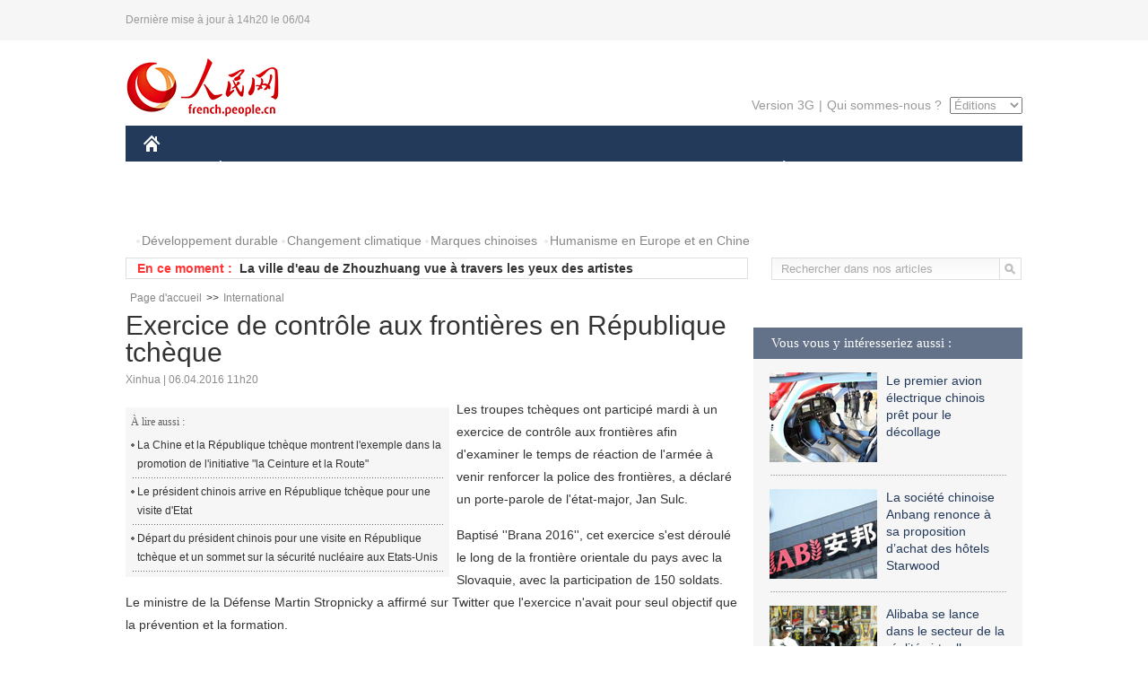

--- FILE ---
content_type: text/html
request_url: http://french.people.com.cn/International/n3/2016/0406/c31356-9040645.html
body_size: 7498
content:
<!DOCTYPE html PUBLIC "-//W3C//DTD XHTML 1.0 Transitional//EN" "http://www.w3.org/TR/xhtml1/DTD/xhtml1-transitional.dtd">

<html xmlns="http://www.w3.org/1999/xhtml">

<head>

<meta http-equiv="content-type" content="text/html;charset=UTF-8">

<meta http-equiv="Content-Language" content="utf-8" />

<meta content="all" name="robots" />

<title>Exercice de contrôle aux frontières en République tchèque</title>

<meta name="copyright" content="" />

<meta name="description" content="Les troupes tchèques ont participé mardi à un exercice de contrôle aux frontières afin d'examiner le temps de réaction de l'armée à venir renforcer la police des frontières, a déclaré un porte-parole de l'état-major, Jan Sulc." />

<meta name="keywords" content="Tchèque" />

<meta name="filetype" content="0" />

<meta name="publishedtype" content="1" />

<meta name="pagetype" content="1" />

<meta name="catalogs" content="F_31356" />

<meta name="contentid" content="F_9040645" />

<meta name="publishdate" content="2016-04-06" />

<meta name="author" content="F_200768" />

<meta name="source" content="Source:Xinhua" />
<meta name="editor" content="">
<meta name="sourcetype" content="">

<link href="/img/2014frenchpd/page.css" type="text/css" rel="stylesheet" media="all" />

<!--[if IE]>

<link href="/img/2014frenchpd/hack_ie.css" type="text/css" rel="stylesheet" rev="stylesheet" media="all" />

<![endif]-->

<!--[if IE 6]>

<link href="/img/2014frenchpd/hack_ie6.css" type="text/css" rel="stylesheet" rev="stylesheet" media="all" />

<![endif]-->

<script src="/img/2011english/jquery-1.7.1.min.js" type="text/javascript"></script>

<script src="/img/2014frenchpd/js/jquery.jdt.js" type="text/javascript"></script>

<script src="/img/2014frenchpd/js/nav.js" type="text/javascript"></script>

<script src="/img/2014frenchpd/js/tab.js" type="text/javascript"></script>

<script src="/img/2014frenchpd/js/jdt.js" type="text/javascript"></script>

<script src="/css/frenchsearch.js"></script>

<script type="text/javascript">

<!--

function checkboard(){

	var res = true;

	if (document.form1.content.value==null || document.form1.content.value=="") {

		alert("S'il vous plaît complété votre information!");

		res = false;

	}

	return res;

}

function go()

{

window.open(url="http://posts.people.com.cn/bbs_new/app/src/main/?action=list&bid=5710693&channel_id=31356&id=9040645&lang=french");

}

-->

</script>

</head>

<body>

<!--header-->

<div class="header clear"><p><span>Dernière mise à jour à 14h20 le 06/04</span></p></div>

<!--nav-->

<div class="w1000 nav nav_3 oh clear">

	<div class="fl"><a href="http://french.peopledaily.com.cn/" target="_blank"><img src="/img/2014frenchpd/images/logo.jpg" alt="" /></a></div>

    <div class="fr">

        <div class="nav_2 clear"><a href="http://french.people.com.cn/mobile/" target="_blank">Version 3G</a>|<a href="http://french.peopledaily.com.cn/209354/311716/index.html" target="_blank">Qui sommes-nous ?</a>

       	  <select onchange="window.location.href=this.value"> 

  				<option>Éditions</option>
<option value="http://www.people.com.cn/">中文简体</option>
<option value="http://english.people.com.cn/">English</option>
<option value="http://j.peopledaily.com.cn/">日本語</option> 
<option value="http://spanish.people.com.cn/">Español</option>
<option value="http://russian.people.com.cn/">Русский</option>
<option value="http://arabic.people.com.cn/">عربي</option>
<option value="http://kr.people.com.cn/">한국어</option>
<option value="http://german.people.com.cn/">Deutsch</option>
<option value="http://portuguese.people.com.cn/">Português</option>

			</select>

        </div>

    </div>

</div>

<div class="headerbg">

	<div id="header">

		<a class="logo" href="http://french.peopledaily.com.cn/"><img src="/img/2014frenchpd/images/home.jpg" /></a>

		<!--nav-->

		<ul id="nav">

			<li class="nav-item"><a href="http://french.peopledaily.com.cn/Chine/" class="nav-link">CHINE</a><div class="nav-dropdown" style="display:none;"></div>
</li><li class="nav-item"><a href="http://french.peopledaily.com.cn/Economie/index.html" class="nav-link">ÉCONOMIE</a><div class="nav-dropdown" style="display:none;"></div>
</li><li class="nav-item"><a href="http://french.peopledaily.com.cn/International/index.html" class="nav-link">MONDE</a><div class="nav-dropdown" style="display:none;"></div>
</li><li class="nav-item"><a href="http://french.peopledaily.com.cn/Afrique/index.html" class="nav-link">AFRIQUE</a><div class="nav-dropdown" style="display:none;"></div>
</li>

			<li class="nav-item">

				<a href="http://french.peopledaily.com.cn/Sci-Edu/index.html" class="nav-link">SCIENCE</a>

				<div class="nav-dropdown">

					<h2></h2>

                    <div class="fl">

                        

                        <div class="c1">

                        

                        </div>

                        

                    </div>

                    <div class="fr">

                        

                        <div class="c1">

                        

                        </div>

                        

                        

                    </div>

				</div>

			</li>

			<li class="nav-item">

				<a href="http://french.peopledaily.com.cn/Culture/index.html" class="nav-link">CULTURE</a>

				<div class="nav-dropdown">

					<h2></h2>

                    <div class="fl">

                        

                        <div class="c1">

                        

                        </div>

                        

                    </div>

                    <div class="fr">

                        

                        <div class="c1">

                        

                        </div>

                        

                        

                    </div>

				</div>

			</li>

			<li class="nav-item">

				<a href="http://french.peopledaily.com.cn/VieSociale/index.html" class="nav-link">FAITS DIVERS</a>

				<div class="nav-dropdown nav-dropdown-align-right">

					<h2></h2>

                    <div class="fl">

                        

                        <div class="c1">

                        

                        </div>

                        

                    </div>

                    <div class="fr">

                        

                        <div class="c1">

                        

                        </div>

                        

                        

                    </div>

				</div>

			</li>

			<li class="nav-item">

				<a href="http://french.peopledaily.com.cn/96851/index.html" class="nav-link">PLANÈTE</a>

				<div class="nav-dropdown nav-dropdown-align-right">

					<h2></h2>

                    <div class="fl">

                        

                        <div class="c1">

                        

                        </div>

                        

                    </div>

                    <div class="fr">

                        

                        <div class="c1">

                        

                        </div>

                        

                        

                    </div>

				</div>

			</li>

			<li class="nav-item">

				<a href="http://french.peopledaily.com.cn/Sports/index.html" class="nav-link">SPORT</a>

				<div class="nav-dropdown nav-dropdown-align-right">

					<h2></h2>

                    <div class="fl">

                        

                        <div class="c1"></div>

                        

                    </div>

                    <div class="fr">

                        

                        <div class="c1">

                        

                        </div>

                        

                        

                    </div>

				</div>

			</li>

            <li class="nav-item">

				<a href="http://french.peopledaily.com.cn/Tourisme/index.html" class="nav-link">TOURISME</a>

				<div class="nav-dropdown nav-dropdown-align-right">

					<h2></h2>

                    <div class="fl">

                        

                        <div class="c1"></div>

                        

                    </div>

                    <div class="fr">

                        

                        <div class="c1"></div>

                        

                        

                    </div>

				</div>

			</li>

            <li class="nav-item">

				<a href="http://french.peopledaily.com.cn/Photos/index.html" class="nav-link">PHOTOS</a>

				<div class="nav-dropdown nav-dropdown-align-right">

					<h2></h2>

                    <div class="fl">

                        

                        <div class="c1"></div>

                        

                    </div>

                    <div class="fr">

                        

                        <div class="c1"></div>

                        

                        

                    </div>

				</div>

			</li>

		</ul>

	</div>

</div>

<div class="w1000 nav3 clear"><span><a href="a" target="_blank"></a></span><a href="http://french.peopledaily.com.cn/31966/311720/311721/index.html" target="_blank">Développement durable</a><a href="http://french.peopledaily.com.cn/31966/311720/311722/index.html" target="_blank">Changement climatique</a><a href="http://french.peopledaily.com.cn/31966/311145/index.html" target="_blank">Marques chinoises</a>
<a href="http://french.peopledaily.com.cn/31966/311720/311744/index.html" target="_blank">Humanisme en Europe et en Chine</a></div>

<div class="w1000 nav4 oh clear">

  	<div class="fl">

    	<span>En ce moment :</span>
        <ul id="lun"><li><a href='/Chine/n3/2016/0406/c31354-9040697.html' target=_blank>La Chine démontre un fort engagement envers la sécurité nucléaire</a></li>
<li><a href='/Tourisme/n3/2016/0406/c31361-9040689.html' target=_blank>La ville d'eau de Zhouzhuang vue à travers les yeux des artistes</a></li>
<li><a href='/Tourisme/n3/2016/0406/c31361-9040689.html' target=_blank>La ville d'eau de Zhouzhuang vue à travers les yeux des artistes</a></li>
<li><a href='/International/n3/2016/0406/c31356-9040645.html' target=_blank>Exercice de contrôle aux frontières en République tchèque</a></li>
<li><a href='/International/n3/2016/0406/c31356-9040643.html' target=_blank>L'OSCE appelle à un cessez-le-feu durable au Haut-Karabakh</a></li>
<li><a href='/International/n3/2016/0406/c31356-9040622.html' target=_blank>OMS : les besoins de santé dans les urgences humanitaires atteignent un niveau record en 2016</a></li>
<li><a href='/International/n3/2016/0406/c31356-9040618.html' target=_blank>Les PM britannique et grec discutent de la crise des réfugiés</a></li>
<li><a href='/International/n3/2016/0406/c31356-9040554.html' target=_blank>L'Allemagne exclut toute remise de dette pour la Grèce</a></li>
<li><a href='/VieSociale/n3/2016/0406/c31360-9040549.html' target=_blank>Insolite : un nouvel hôtel à Shanghai</a></li>
<li><a href='/Sports/n3/2016/0406/c31359-9040446.html' target=_blank>Brésil : le gouvernement recherche des solutions urgentes pour vendre des billets olympiques</a></li>

</ul>
<script type="text/javascript">
function wzlun(){
var container=document.getElementById("lun");
container.appendChild(container.firstChild);
}
setInterval("wzlun()",3000);
</script>

	</div>

    <div class="fr"><form action="http://search.people.com.cn/rmw/GB/french/languagesearch.jsp" name="MLSearch" method="post" onSubmit="if(getParameter_DJ(document.MLSearch)==false) return false;" target="_blank">

        <input type="hidden" name="language" value="3"/>

<input type="hidden" name="sitename" value="french"/>

<input type="hidden" name="XMLLIST"><input type="text" name="names" Id="names" class="on" onfocus="if(this.value=='Rechercher dans nos articles'){this.value='';}"  onblur="if(this.value==''){this.value='Rechercher dans nos articles';}" value="Rechercher dans nos articles" /><input type="image" name="button" id="button" value="" src="/img/2014frenchpd/images/icon1.jpg" align="absmiddle" /></form></div>

</div>

<!--d2nav-->

<div class="w1000 d2nav clear"><a href="http://french.peopledaily.com.cn/" class="clink">Page d'accueil</a>&gt;&gt;<a href="http://french.peopledaily.com.cn/International/" class="clink">International</a></div>

<!--d2 p1-->

<div class="w1000 d2_content wb_content oh clear">

	<div class="d2_left wb_left fl">

    	<h1>Exercice de contrôle aux frontières en République tchèque</h1>

        <div class="wb_1 clear">Xinhua | 06.04.2016 11h20</div>

        <div class="wbbox clear">

        	<div class="fl">

            	<div class="wb_3 clear"><div></div></div>

            	<div class="wb_2">
<h3>À lire aussi :</h3>
<ul class="list_12 clear"><li><a href="/Chine/n3/2016/0406/c31354-9040284.html" target=_blank>La Chine et la République tchèque montrent l'exemple dans la promotion de l'initiative &quot;la Ceinture et la Route&quot; </a></li><li><a href="/Chine/n3/2016/0329/c31354-9036829.html" target=_blank>Le président chinois arrive en République tchèque pour une visite d'Etat</a></li><li><a href="/Chine/n3/2016/0328/c31354-9036666.html" target=_blank>Départ du président chinois pour une visite en République tchèque et un sommet sur la sécurité nucléaire aux Etats-Unis</a></li></ul>
                </div>

            </div>

            <p>
	Les troupes tchèques ont participé mardi à un exercice de contrôle aux frontières afin d'examiner le temps de réaction de l'armée à venir renforcer la police des frontières, a déclaré un porte-parole de l'état-major, Jan Sulc.</p>
<p>
	Baptisé ''Brana 2016'', cet exercice s'est déroulé le long de la frontière orientale du pays avec la Slovaquie, avec la participation de 150 soldats. Le ministre de la Défense Martin Stropnicky a affirmé sur Twitter que l'exercice n'avait pour seul objectif que la prévention et la formation.</p>
<p>
	L'armée tchèque a fait passer récemment le nombre de ses soldats en état d'alerte de 350 à 720. Environ 550 autres soldats ont été déployés pour renforcer les patrouilles de police dans le cadre des mesures prises par le gouvernement après les attentats de Bruxelles du 22 mars dernier.</p>

            
            <div class="wb_10">(Rédacteurs :Qian&nbsp;HE, Guangqi&nbsp;CUI)</div>

        </div>

        <div class="wb_9 oh" >

        	<div class="on1 clear">Partez cet article sur :</div>

            <div class="on2 clear">

            	<div class="bdsharebuttonbox"><a href="#" class="bds_fbook" data-cmd="fbook" title="分享到Facebook"></a><a href="#" class="bds_twi" data-cmd="twi" title="分享到Twitter"></a><a href="#" class="bds_tsina" data-cmd="tsina" title="分享到新浪微博"></a><a href="#" class="bds_people" data-cmd="people" title="分享到人民微博"></a><a href="#" class="bds_renren" data-cmd="renren" title="分享到人人网"></a><a href="#" class="bds_weixin" data-cmd="weixin" title="分享到微信"></a></div>

				<script type="text/javascript">window._bd_share_config={"common":{"bdSnsKey":{},"bdText":"","bdMini":"2","bdMiniList":false,"bdPic":"","bdStyle":"0","bdSize":"32"},"share":{}};with(document)0[(getElementsByTagName('head')[0]||body).appendChild(createElement('script')).src='http://bdimg.share.baidu.com/static/api/js/share.js?v=89860593.js?cdnversion='+~(-new Date()/36e5)];

				</script>

            </div>

            

        </div>

        <div class="wb_4 clearfix" >

        	<div class="fl">

            	<h3 class="p1_8 clear">Politique</h3>

                <div class="on"><a href="http://french.peopledaily.com.cn/Chine/n3/2016/0301/c31354-9023379.html" target=_blank><img src="/NMediaFile/2016/0301/FOREIGN201603011332000033745165463.jpg" width="109" height="71"/></a><a href="http://french.peopledaily.com.cn/Chine/n3/2016/0301/c31354-9023379.html" target=_blank>Les « Trois nouveaux », la tendance future de développement de la Chine</a></div>


                <ul class="list_12 p1_2 clear"><li><a href='/Chine/n3/2016/0406/c31354-9040697.html' target=_blank>La Chine démontre un fort engagement envers la sécurité nucléaire</a></li>
<li><a href='/Chine/n3/2016/0406/c31354-9040302.html' target=_blank>Le ministre chinois des AE rencontre son homologue birmane Aung San Suu Kyi</a></li>
<li><a href='/Chine/n3/2016/0406/c31354-9040295.html' target=_blank>Le président de la Confédération helvétique confiant dans les perspectives économiques de la Chine</a></li>
<li><a href='/Chine/n3/2016/0406/c31354-9040291.html' target=_blank>Le ministre chinois des AE promet de cimenter davantage les relations avec le Myanmar</a></li>
<li><a href='/Chine/n3/2016/0406/c31354-9040288.html' target=_blank>Le projet de la Route de la Soie est la priorité de la Géorgie</a></li>

</ul>

            </div>

            <div class="fr">

            	<h3 class="p1_8 clear">Monde</h3>

                <div class="on"><a href="http://french.peopledaily.com.cn/International/n3/2016/0301/c31356-9023178.html" target=_blank><img src="/NMediaFile/2016/0301/FOREIGN201603010837000151346284832.jpg" width="109" height="71"/></a><a href="http://french.peopledaily.com.cn/International/n3/2016/0301/c31356-9023178.html" target=_blank>La France pourrait prolonger de dix ans la vie de ses centrales nucléaires</a></div>


                <ul class="list_12 p1_2 clear"><li><a href='/International/n3/2016/0406/c31356-9040645.html' target=_blank>Exercice de contrôle aux frontières en République tchèque</a></li>
<li><a href='/International/n3/2016/0406/c31356-9040643.html' target=_blank>L'OSCE appelle à un cessez-le-feu durable au Haut-Karabakh</a></li>
<li><a href='/International/n3/2016/0406/c31356-9040622.html' target=_blank>OMS : les besoins de santé dans les urgences humanitaires atteignent un niveau record en 2016</a></li>
<li><a href='/International/n3/2016/0406/c31356-9040618.html' target=_blank>Les PM britannique et grec discutent de la crise des réfugiés</a></li>
<li><a href='/International/n3/2016/0406/c31356-9040554.html' target=_blank>L'Allemagne exclut toute remise de dette pour la Grèce</a></li>

</ul>

            </div>

        </div>

      	<div class="d2_1 wb_5 oh clear">
            <h2>À découvrir également :</h2>
            <ul><li><a href="http://french.peopledaily.com.cn/Economie/n3/2016/0225/c31355-9021359.html" target=_blank><img src="/NMediaFile/2016/0226/FOREIGN201602261348492243635213505.jpg" width="150" height="75"/></a><a href="http://french.peopledaily.com.cn/Economie/n3/2016/0225/c31355-9021359.html" target=_blank>La Chine compte plus de milliardaires que les États-Unis</a></li>
<li><a href="http://french.peopledaily.com.cn/VieSociale/n3/2016/0224/c31360-9020751.html" target=_blank><img src="/NMediaFile/2016/0225/FOREIGN201602251427165512666370385.jpg" width="150" height="75"/></a><a href="http://french.peopledaily.com.cn/VieSociale/n3/2016/0224/c31360-9020751.html" target=_blank>Une fillette de sept ans s'occupe de ses grands-parents malades dans un petit village isolé</a></li>
<li><a href="http://french.peopledaily.com.cn/Economie/n/2015/1102/c31355-8970445.html" target=_blank><img src="/NMediaFile/2015/1103/FOREIGN201511031117154263503363301.jpg" width="150" height="75"/></a><a href="http://french.peopledaily.com.cn/Economie/n/2015/1102/c31355-8970445.html" target=_blank>Gros porteur chinois : le C919 quitte la ligne d'assemblage</a></li>
<li><a href="http://french.peopledaily.com.cn/Economie/n3/2016/0318/c31355-9032355.html" target=_blank><img src="/NMediaFile/2016/0318/FOREIGN201603181557013351604075447.jpg" width="150" height="75"/></a><a href="http://french.peopledaily.com.cn/Economie/n3/2016/0318/c31355-9032355.html" target=_blank>Le premier avion électrique chinois prêt pour le décollage</a></li>
<li><a href="http://french.peopledaily.com.cn/Economie/n3/2016/0224/c31355-9020593.html" target=_blank><img src="/NMediaFile/2016/0225/FOREIGN201602251431568768058839451.jpg" width="150" height="75"/></a><a href="http://french.peopledaily.com.cn/Economie/n3/2016/0224/c31355-9020593.html" target=_blank>Les entreprises ont versé 1 150 milliards de Dollars de dividendes au niveau mondial en 2015</a></li>
<li><a href="http://french.peopledaily.com.cn/VieSociale/n3/2016/0315/c31360-9030418.html" target=_blank><img src="/NMediaFile/2016/0315/FOREIGN201603151510325988847332588.jpg" width="150" height="75"/></a><a href="http://french.peopledaily.com.cn/VieSociale/n3/2016/0315/c31360-9030418.html" target=_blank>Le quotidien des enfants en Syrie</a></li>
<li><a href="http://french.peopledaily.com.cn/Chine/n/2015/1102/c31354-8970318.html" target=_blank><img src="/NMediaFile/2015/1103/FOREIGN201511031121246898479521887.jpg" width="150" height="75"/></a><a href="http://french.peopledaily.com.cn/Chine/n/2015/1102/c31354-8970318.html" target=_blank>Exercices en Mer de Chine du Sud pour la marine chinoise</a></li>
<li><a href="http://french.peopledaily.com.cn/International/n/2014/0829/c31356-8776222.html" target=_blank><img src="/NMediaFile/2015/1104/FOREIGN201511040949347623038376847.jpg" width="150" height="75"/></a><a href="http://french.peopledaily.com.cn/International/n/2014/0829/c31356-8776222.html" target=_blank>Les cinq chars d'assaut les plus chers du monde</a></li>
</ul>
        </div>

        <div class="wb_6 clear">

        	<form name="form1" method="post" action="http://posts.people.com.cn/bbs_new/app/src/main/?action=parse_publish&op=ins&bid=5710693&channel_id=31356&id=9040645&lang=french" target="_blank" onSubmit="return checkboard()">

        	<ul>

            	<li>Votre pseudo <input type="text" name="yonghuming" class="on" /></li>

                <li><textarea name="content" cols="45" rows="5"></textarea></li>

                <li class="on"><input  type="image" src="/img/2014frenchpd/images/icon3.jpg" />&nbsp;&nbsp;&nbsp;&nbsp;<a href="#" onClick="go();"><img src="/img/2014frenchpd/images/icon4.jpg" alt="" /></a></li>

            </ul>

            </form>

        </div>

        <dl class="wb_7 clear">

            

        </dl>

    </div>

  	<div class="d2_right fr">

  		
        
        <div class="d2_5 oh clear">
            <h3 class="p1_8 clear">Vous vous y intéresseriez aussi :</h3>
            <ul class="p1_11 clear"><li><a href="http://french.peopledaily.com.cn/Economie/n3/2016/0318/c31355-9032355.html" target="_blank"><img src="/NMediaFile/2016/0318/FOREIGN201603181557536113340518057.jpg" width="120" height="100"/></a><a href="http://french.peopledaily.com.cn/Economie/n3/2016/0318/c31355-9032355.html" target="_blank">Le premier avion électrique chinois prêt pour le décollage</a></li>
<li><a href="http://french.peopledaily.com.cn/Economie/n3/2016/0402/c31355-9039235.html" target="_blank"><img src="/NMediaFile/2016/0405/FOREIGN201604051532016965251709176.jpg" width="120" height="100"/></a><a href="http://french.peopledaily.com.cn/Economie/n3/2016/0402/c31355-9039235.html" target="_blank">La société chinoise Anbang renonce à sa proposition d’achat des hôtels Starwood</a></li>
<li><a href="http://french.peopledaily.com.cn/Economie/n3/2016/0318/c31355-9032377.html" target="_blank"><img src="/NMediaFile/2016/0318/FOREIGN201603181600278219404844515.jpg" width="120" height="100"/></a><a href="http://french.peopledaily.com.cn/Economie/n3/2016/0318/c31355-9032377.html" target="_blank">Alibaba se lance dans le secteur de la réalité virtuelle</a></li>
<li><a href="http://french.peopledaily.com.cn/n3/2016/0318/c31357-9032395.html" target="_blank"><img src="/NMediaFile/2016/0318/FOREIGN201603181558543210289946582.jpg" width="120" height="100"/></a><a href="http://french.peopledaily.com.cn/n3/2016/0318/c31357-9032395.html" target="_blank">Chine : 20 millions de moustiques libérés pour combattre des maladies</a></li>
<li><a href="http://french.peopledaily.com.cn/Chine/n3/2016/0310/c31354-9028022.html" target="_blank"><img src="/NMediaFile/2016/0311/FOREIGN201603111621510918643218452.jpg" width="120" height="100"/></a><a href="http://french.peopledaily.com.cn/Chine/n3/2016/0310/c31354-9028022.html" target="_blank">Les dirigeants chinois sont aussi « présentateurs » et « vendeurs »</a></li>
</ul>
        </div>

        <div class="d2_5 oh clear">

        	<h3 class="p1_8 clear">Sélection du jour</h3>
    	<ul class="list_14 p1_2 p1_16 clear"><li><a href='/Tourisme/n3/2016/0406/c31361-9040689.html' target=_blank>La ville d'eau de Zhouzhuang vue à travers les yeux des artistes</a></li>
<li><a href='/VieSociale/n3/2016/0406/c31360-9040549.html' target=_blank>Insolite : un nouvel hôtel à Shanghai</a></li>
<li><a href='/International/n3/2016/0406/c31356-9040319.html' target=_blank>L’Etat islamique aurait utilisé du gaz moutarde contre les troupes gouvernementales syriennes</a></li>
<li><a href='/International/n3/2016/0406/c31356-9040304.html' target=_blank>Vladimir Poutine annonce la création d’une garde nationale contre le terrorisme et le crime organisé</a></li>
<li><a href='/Culture/n3/2016/0405/c31358-9040175.html' target=_blank>Hommage à l’Empereur Jaune</a></li>
<li><a href='/International/n3/2016/0405/c31356-9040166.html' target=_blank>Départ du nouveau train low cost Paris-Bruxelles</a></li>
<li><a href='/Economie/n3/2016/0405/c31355-9040139.html' target=_blank>La réforme de l'offre et les sacs de créateurs européens</a></li>

</ul>

        </div>

        <h3 class="p1_8 clear">Conseils de la rédaction :</h3>
       <div class="text_box" id="box">
            <ul><li><a href="http://french.peopledaily.com.cn/Economie/n/2015/1215/c31355-8990830.html" target=_blank><img src="/NMediaFile/2015/1216/FOREIGN201512161022181865039947797.jpg" width="300" height="180"/></a><b><a href="http://french.peopledaily.com.cn/Economie/n/2015/1215/c31355-8990830.html" target=_blank>Les huit miracles d'ingénierie contemporains de la Chine</a></b></li>
<li><a href="http://french.peopledaily.com.cn/Economie/n/2015/1216/c31355-8991047.html" target=_blank><img src="/NMediaFile/2015/1216/FOREIGN201512161023255168080266442.jpg" width="300" height="180"/></a><b><a href="http://french.peopledaily.com.cn/Economie/n/2015/1216/c31355-8991047.html" target=_blank>Shanghai est la ville d’Asie la plus chère pour les expatriés</a></b></li>
<li><a href="http://french.peopledaily.com.cn/Economie/n/2015/1211/c31355-8989377.html" target=_blank><img src="/NMediaFile/2015/1216/FOREIGN201512161024475990046806050.jpg" width="300" height="180"/></a><b><a href="http://french.peopledaily.com.cn/Economie/n/2015/1211/c31355-8989377.html" target=_blank>Amazone Chine : croissance explosive des ventes</a></b></li>
</ul>
        </div>

        <div class="d2_6 oh clear">

        	<h3 class="p1_8 clear">Les articles les plus lus</h3>
		<div class="p1_9 clear"><span>du jour</span>|<span class="on">de la semaine</span>|<span>du mois</span></div>

            <div class="p1_10 clear">

                <ul style="display:block;"><li><span>1</span><a href="/Economie/n3/2016/0405/c31355-9040135.html" target=_blank>Le top dix des marchés immobiliers les plus onéreux</a></li><li><span>2</span><a href="/Economie/n3/2016/0405/c31355-9040133.html" title="Hydroélectricité : les Trois Gorges lorgnent vers d'autres secteurs" target=_blank>Hydroélectricité : les Trois Gorges lorgnent vers d'autres …</a></li><li><span>3</span><a href="/VieSociale/n3/2016/0405/c31360-9039717.html" title="Un Australien affirme être le fils du Prince Charles et de Camilla Parker-Bowles" target=_blank>Un Australien affirme être le fils du Prince Charles et de …</a></li><li><span>4</span><a href="/International/n3/2016/0405/c31356-9039656.html" title="Premier renvoi de migrants en Turquie par la Grèce dans le cadre de l’accord avec Ankara" target=_blank>Premier renvoi de migrants en Turquie par la Grèce dans le …</a></li><li><span>5</span><a href="/Economie/n3/2016/0405/c31355-9039657.html" target=_blank>Augmentation de la valeur des marques chinoises</a></li></ul>

                <ul><li><span>1</span><a href="/n3/2016/0402/c31357-9039227.html" title="Découverte d’un possible nouveau site Viking vieux de 1000 ans en Amérique du Nord" target=_blank>Découverte d’un possible nouveau site Viking vieux de 1000 …</a></li><li><span>2</span><a href="/n3/2016/0401/c31357-9038995.html" target=_blank>La Chine minimise l’importance de l’anglais</a></li><li><span>3</span><a href="/Culture/n3/2016/0401/c31358-9038881.html" target=_blank>Décès de l'architecte irako-britannique Zaha Hadid</a></li><li><span>4</span><a href="/International/n3/2016/0402/c31356-9039230.html" title="La CIA oublie des explosifs dans un bus scolaire après un exercice" target=_blank>La CIA oublie des explosifs dans un bus scolaire après un e…</a></li><li><span>5</span><a href="/Economie/n3/2016/0331/c31355-9038306.html" title="E-commerce chinois : un énorme volume de déchets d'emballages" target=_blank>E-commerce chinois : un énorme volume de déchets d'emballag…</a></li></ul>

                <ul><li><span>1</span><a href="/Chine/n3/2016/0317/c31354-9031659.html" title="Texte intégral du rapport d'activité 2015 du gouvernement chinois" target=_blank>Texte intégral du rapport d'activité 2015 du gouvernement c…</a></li><li><span>2</span><a href="/VieSociale/n3/2016/0318/c31360-9032346.html" title="Mince comme une feuille A4, le nouveau « défi beauté » des jeunes Chinoises" target=_blank>Mince comme une feuille A4, le nouveau « défi beauté » des …</a></li><li><span>3</span><a href="/Culture/n3/2016/0322/c31358-9033834.html" target=_blank>Sophie Marceau danse dans les rues de Guangzhou</a></li><li><span>4</span><a href="/Tourisme/n3/2016/0309/c31361-9027630.html" target=_blank>Premières images officielles du Disneyland Shanghai</a></li><li><span>5</span><a href="/n3/2016/0311/c31357-9028847.html" title="La Chine lance la production de masse de son premier avion électrique" target=_blank>La Chine lance la production de masse de son premier avion …</a></li></ul>

            </div>

        </div>

        

  	</div>

</div>

<!--ad-->



<!--link-->

<div class="link_content oh clear"><a href="http://french.news.cn/">Xinhuanet</a>&nbsp;&nbsp;&nbsp;&nbsp;<a href="http://french.china.org.cn/">China.Org.Cn</a>&nbsp;&nbsp;&nbsp;&nbsp;<a href="http://french.cri.cn/">Radio Chine Internationale</a>&nbsp;&nbsp;&nbsp;&nbsp;<a href="http://fr.cntv.cn/">CCTV Français</a>&nbsp;&nbsp;&nbsp;&nbsp;<a href="http://www.ambafrance-cn.org/accueil.html">Ambassade de France en Chine</a>&nbsp;&nbsp;&nbsp;&nbsp;<a href="http://french.beijingreview.com.cn/">Beijing Information</a>&nbsp;&nbsp;&nbsp;&nbsp;</a>&nbsp;&nbsp;&nbsp;&nbsp;<a href="http://fr.tibetol.cn/">Les droits de l'homme au Tibet</a>&nbsp;&nbsp;&nbsp;&nbsp;<a href="http://fr.chinaxinjiang.cn/">China Xinjiang</a></div>

<!--copyright-->

<div id="copyright">Copyright &copy; 2000-2016 Tous droits réservés.</div>

<script src="/css/2010tianrun/webdig_test.js" language="javascript" type="text/javascript"></script>

<img src="http://58.68.146.44:8000/d.gif?id=9040645" width=0 height=0>

</body>

</html>